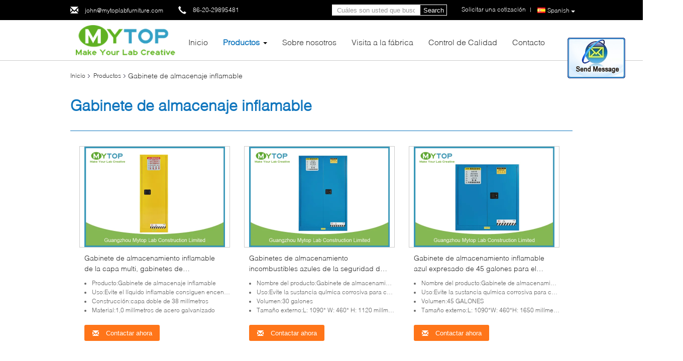

--- FILE ---
content_type: text/html
request_url: https://spanish.modern-labfurniture.com/supplier-248481-flammable-storage-cabinet
body_size: 17664
content:

<!DOCTYPE html>
<html >
<head>
	<meta charset="utf-8">
	<meta http-equiv="X-UA-Compatible" content="IE=edge">
	<meta name="viewport" content="width=device-width, initial-scale=1">
    <link rel="alternate" href="//m.modern-labfurniture.com/supplier-248481-flammable-storage-cabinet" media="only screen and (max-width: 640px)" />
<script type="text/javascript">
/*<![CDATA[*/
var query_string = ["Products","Show",248481];
var customtplcolor = 99340;
/*]]>*/
</script>
<title>Gabinete de almacenaje inflamable fábrica, Comprar buena calidad Gabinete de almacenaje inflamable productos de China</title>
    <meta name="keywords" content="China Gabinete de almacenaje inflamable, Gabinete de almacenaje inflamable fábrica, Comprar Gabinete de almacenaje inflamable, De buena calidad Gabinete de almacenaje inflamable" />
    <meta name="description" content="Comprar a bajo precio Gabinete de almacenaje inflamable de Gabinete de almacenaje inflamable fábrica, Proporcionamos buena calidad Gabinete de almacenaje inflamable de China." />
			<link type='text/css' rel='stylesheet' href='/??/images/global.css,/photo/modern-labfurniture/sitetpl/style/common.css?ver=1628578020' media='all'>
			  <script type='text/javascript' src='/js/jquery.js'></script></head>
<body>
	<div id="floatAd" style="width:115px; z-index: 99999;position:absolute;right:40px;bottom:60px;
	height:79px;		">
		<form method="post"
		      onSubmit="return changeAction(this,'/contactnow.html');">
			<input type="hidden" name="pid" value=""/>
			<input alt='Enviar mensaje' onclick="this.blur()" type="image"
			       src="/images/floatimage_2.gif"/>
		</form>

			</div>
<script>
var originProductInfo = '';
var originProductInfo = {"showproduct":1,"pid":"10326412","name":"Gabinete de almacenamiento inflamable de la capa multi, gabinetes de almacenamiento corrosivos l\u00edquidos qu\u00edmicos","source_url":"\/sale-10326412-gabinete-de-almacenamiento-inflamable-de-la-capa-multi-gabinetes-de-almacenamiento-corrosivos-l-quid.html","picurl":"\/\/spanish.modern-labfurniture.com\/photo\/pd17792031-multi_layer_flammable_storage_cabinet_chemical_liquid_corrosive_storage_cabinets.jpg","propertyDetail":[["Producto","Gabinete de almacenaje inflamable"],["Uso","Evite el l\u00edquido inflamable consiguen encendido"]],"company_name":null,"picurl_c":"\/\/spanish.modern-labfurniture.com\/photo\/pc17792031-multi_layer_flammable_storage_cabinet_chemical_liquid_corrosive_storage_cabinets.jpg","username":"john","viewTime":"\u00faltimo inicio de sesi\u00f3n : 2 horas 07 minutos hace","subject":"Por favor, env\u00edenme m\u00e1s informaci\u00f3n sobre su Gabinete de almacenamiento inflamable de la capa multi, gabinetes de almacenamiento corrosivos l\u00edquidos qu\u00edmicos","countrycode":"US"};
var save_url = "/contactsave.html";
var update_url = "/updateinquiry.html";
var productInfo = {};
var defaulProductInfo = {};
var myDate = new Date();
var curDate = myDate.getFullYear()+'-'+(parseInt(myDate.getMonth())+1)+'-'+myDate.getDate();
var message = '';
var default_pop = 1;
var leaveMessageDialog = document.getElementsByClassName('leave-message-dialog')[0]; // 获取弹层
var _$$ = function (dom) {
    return document.querySelectorAll(dom);
};
resInfo = originProductInfo;
defaulProductInfo.pid = resInfo['pid'];
defaulProductInfo.productName = resInfo['name'];
defaulProductInfo.productInfo = resInfo['propertyDetail'];
defaulProductInfo.productImg = resInfo['picurl_c'];
defaulProductInfo.subject = resInfo['subject'];
defaulProductInfo.productImgAlt = resInfo['name'];
var inquirypopup_tmp = 1;
var message = 'Querido,'+'\r\n'+"No input file specified."+' '+trim(resInfo['name'])+", ¿Podría enviarme más detalles como tipo, tamaño, MOQ, material, etc.?"+'\r\n'+"¡Gracias!"+'\r\n'+"Esperando su respuesta.";
var message_1 = 'Querido,'+'\r\n'+"No input file specified."+' '+trim(resInfo['name'])+", ¿Podría enviarme más detalles como tipo, tamaño, MOQ, material, etc.?"+'\r\n'+"¡Gracias!"+'\r\n'+"Esperando su respuesta.";
var message_2 = 'Hola,'+'\r\n'+"Busco"+' '+trim(resInfo['name'])+", por favor envíeme el precio, la especificación y la imagen."+'\r\n'+"Su rápida respuesta será muy apreciada."+'\r\n'+"No dude en ponerse en contacto conmigo para obtener más información."+'\r\n'+"Muchas gracias.";
var message_3 = 'Hola,'+'\r\n'+trim(resInfo['name'])+' '+"cumple con mis expectativas."+'\r\n'+"Por favor, dame el mejor precio y otra información sobre el producto."+'\r\n'+"No dude en ponerse en contacto conmigo a través de mi correo."+'\r\n'+"Muchas gracias.";

var message_4 = 'Querido,'+'\r\n'+"¿Cuál es el precio FOB en su"+' '+trim(resInfo['name'])+'?'+'\r\n'+"¿Cuál es el nombre del puerto más cercano?"+'\r\n'+"Por favor, respóndame lo antes posible, sería mejor compartir más información."+'\r\n'+"¡Saludos!";
var message_5 = 'Hola,'+'\r\n'+"Estoy muy interesado en tu"+' '+trim(resInfo['name'])+'.'+'\r\n'+"Por favor envíeme los detalles de su producto."+'\r\n'+"Esperamos su rápida respuesta."+'\r\n'+"No dude en contactarme por correo."+'\r\n'+"¡Saludos!";

var message_6 = 'Querido,'+'\r\n'+"Proporcione información sobre su"+' '+trim(resInfo['name'])+", como tipo, tamaño, material y, por supuesto, el mejor precio."+'\r\n'+"Esperamos su rápida respuesta."+'\r\n'+"Gracias!";
var message_7 = 'Querido,'+'\r\n'+"Puedes suministrar"+' '+trim(resInfo['name'])+" ¿para nosotros?"+'\r\n'+"Primero queremos una lista de precios y algunos detalles del producto."+'\r\n'+"Espero recibir una respuesta lo antes posible y espero cooperar."+'\r\n'+"Muchas gracias.";
var message_8 = 'Hola,'+'\r\n'+"Busco"+' '+trim(resInfo['name'])+", por favor, dame información más detallada sobre el producto."+'\r\n'+"Espero su respuesta."+'\r\n'+"Gracias!";
var message_9 = 'Hola,'+'\r\n'+"Tu"+' '+trim(resInfo['name'])+" cumple muy bien mis requisitos."+'\r\n'+"Por favor envíeme el precio, las especificaciones y el modelo similar estará bien."+'\r\n'+"Siéntete libre de charlar conmigo."+'\r\n'+"¡Gracias!";
var message_10 = 'Querido,'+'\r\n'+"Quiero saber más sobre los detalles y cotización de"+' '+trim(resInfo['name'])+'.'+'\r\n'+"No dude en ponerse en contacto conmigo."+'\r\n'+"¡Saludos!";

var r = getRandom(1,10);

defaulProductInfo.message = eval("message_"+r);

var mytAjax = {

    post: function(url, data, fn) {
        var xhr = new XMLHttpRequest();
        xhr.open("POST", url, true);
        xhr.setRequestHeader("Content-Type", "application/x-www-form-urlencoded;charset=UTF-8");
        xhr.setRequestHeader("X-Requested-With", "XMLHttpRequest");
        xhr.setRequestHeader('Content-Type','text/plain;charset=UTF-8');
        xhr.onreadystatechange = function() {
            if(xhr.readyState == 4 && (xhr.status == 200 || xhr.status == 304)) {
                fn.call(this, xhr.responseText);
            }
        };
        xhr.send(data);
    },

    postform: function(url, data, fn) {
        var xhr = new XMLHttpRequest();
        xhr.open("POST", url, true);
        xhr.setRequestHeader("X-Requested-With", "XMLHttpRequest");
        xhr.onreadystatechange = function() {
            if(xhr.readyState == 4 && (xhr.status == 200 || xhr.status == 304)) {
                fn.call(this, xhr.responseText);
            }
        };
        xhr.send(data);
    }
};
window.onload = function(){
    leaveMessageDialog = document.getElementsByClassName('leave-message-dialog')[0];
    if (window.localStorage.recordDialogStatus=='undefined' || (window.localStorage.recordDialogStatus!='undefined' && window.localStorage.recordDialogStatus != curDate)) {
        setTimeout(function(){
            if(parseInt(inquirypopup_tmp%10) == 1){
                creatDialog(defaulProductInfo, 1);
            }
        }, 6000);
    }
};
function trim(str)
{
    str = str.replace(/(^\s*)/g,"");
    return str.replace(/(\s*$)/g,"");
};
function getRandom(m,n){
    var num = Math.floor(Math.random()*(m - n) + n);
    return num;
};
function strBtn(param) {

    var starattextarea = document.getElementById("textareamessage").value.length;
    var email = document.getElementById("startEmail").value;

    var default_tip = document.querySelectorAll(".watermark_container").length;
    if (20 < starattextarea && starattextarea < 3000) {
        if(default_tip>0){
            document.getElementById("textareamessage1").parentNode.parentNode.nextElementSibling.style.display = "none";
        }else{
            document.getElementById("textareamessage1").parentNode.nextElementSibling.style.display = "none";
        }

    } else {
        if(default_tip>0){
            document.getElementById("textareamessage1").parentNode.parentNode.nextElementSibling.style.display = "block";
        }else{
            document.getElementById("textareamessage1").parentNode.nextElementSibling.style.display = "block";
        }

        return;
    }

    var re = /^([a-zA-Z0-9_-])+@([a-zA-Z0-9_-])+\.([a-zA-Z0-9_-])+/i;/*邮箱不区分大小写*/
    if (!re.test(email)) {
        document.getElementById("startEmail").nextElementSibling.style.display = "block";
        return;
    } else {
        document.getElementById("startEmail").nextElementSibling.style.display = "none";
    }

    var subject = document.getElementById("pop_subject").value;
    var pid = document.getElementById("pop_pid").value;
    var message = document.getElementById("textareamessage").value;
    var sender_email = document.getElementById("startEmail").value;
    var tel = '';
    if (document.getElementById("tel0") != undefined && document.getElementById("tel0") != '')
        tel = document.getElementById("tel0").value;
    var form_serialize = '&tel='+tel;

    form_serialize = form_serialize.replace(/\+/g, "%2B");
    mytAjax.post(save_url,"pid="+pid+"&subject="+subject+"&email="+sender_email+"&message="+(message)+form_serialize,function(res){
        var mes = JSON.parse(res);
        if(mes.status == 200){
            var iid = mes.iid;
            document.getElementById("pop_iid").value = iid;
            document.getElementById("pop_uuid").value = mes.uuid;

            if(typeof gtag_report_conversion === "function"){
                gtag_report_conversion();//执行统计js代码
            }
            if(typeof fbq === "function"){
                fbq('track','Purchase');//执行统计js代码
            }
        }
    });
    for (var index = 0; index < document.querySelectorAll(".dialog-content-pql").length; index++) {
        document.querySelectorAll(".dialog-content-pql")[index].style.display = "none";
    };
    $('#idphonepql').val(tel);
    document.getElementById("dialog-content-pql-id").style.display = "block";
    ;
};
function twoBtnOk(param) {

    var selectgender = document.getElementById("Mr").innerHTML;
    var iid = document.getElementById("pop_iid").value;
    var sendername = document.getElementById("idnamepql").value;
    var senderphone = document.getElementById("idphonepql").value;
    var sendercname = document.getElementById("idcompanypql").value;
    var uuid = document.getElementById("pop_uuid").value;
    var gender = 2;
    if(selectgender == 'Mr.') gender = 0;
    if(selectgender == 'Mrs.') gender = 1;
    var pid = document.getElementById("pop_pid").value;
    var form_serialize = '';

        form_serialize = form_serialize.replace(/\+/g, "%2B");

    mytAjax.post(update_url,"iid="+iid+"&gender="+gender+"&uuid="+uuid+"&name="+(sendername)+"&tel="+(senderphone)+"&company="+(sendercname)+form_serialize,function(res){});

    for (var index = 0; index < document.querySelectorAll(".dialog-content-pql").length; index++) {
        document.querySelectorAll(".dialog-content-pql")[index].style.display = "none";
    };
    document.getElementById("dialog-content-pql-ok").style.display = "block";

};
function toCheckMust(name) {
    $('#'+name+'error').hide();
}
function handClidk(param) {
    var starattextarea = document.getElementById("textareamessage1").value.length;
    var email = document.getElementById("startEmail1").value;
    var default_tip = document.querySelectorAll(".watermark_container").length;
    if (20 < starattextarea && starattextarea < 3000) {
        if(default_tip>0){
            document.getElementById("textareamessage1").parentNode.parentNode.nextElementSibling.style.display = "none";
        }else{
            document.getElementById("textareamessage1").parentNode.nextElementSibling.style.display = "none";
        }

    } else {
        if(default_tip>0){
            document.getElementById("textareamessage1").parentNode.parentNode.nextElementSibling.style.display = "block";
        }else{
            document.getElementById("textareamessage1").parentNode.nextElementSibling.style.display = "block";
        }

        return;
    }

    var re = /^([a-zA-Z0-9_-])+@([a-zA-Z0-9_-])+\.([a-zA-Z0-9_-])+/i;
    if (!re.test(email)) {
        document.getElementById("startEmail1").nextElementSibling.style.display = "block";
        return;
    } else {
        document.getElementById("startEmail1").nextElementSibling.style.display = "none";
    }

    var subject = document.getElementById("pop_subject").value;
    var pid = document.getElementById("pop_pid").value;
    var message = document.getElementById("textareamessage1").value;
    var sender_email = document.getElementById("startEmail1").value;
    var form_serialize = tel = '';
    if (document.getElementById("tel1") != undefined && document.getElementById("tel1") != '')
        tel = document.getElementById("tel1").value;
        mytAjax.post(save_url,"email="+sender_email+"&tel="+tel+"&pid="+pid+"&message="+message+"&subject="+subject+form_serialize,function(res){

        var mes = JSON.parse(res);
        if(mes.status == 200){
            var iid = mes.iid;
            document.getElementById("pop_iid").value = iid;
            document.getElementById("pop_uuid").value = mes.uuid;
            if(typeof gtag_report_conversion === "function"){
                gtag_report_conversion();//执行统计js代码
            }
        }

    });
    for (var index = 0; index < document.querySelectorAll(".dialog-content-pql").length; index++) {
        document.querySelectorAll(".dialog-content-pql")[index].style.display = "none";
    };
    $('#idphonepql').val(tel);
    document.getElementById("dialog-content-pql-id").style.display = "block";

};
window.addEventListener('load', function () {
    $('.checkbox-wrap label').each(function(){
        if($(this).find('input').prop('checked')){
            $(this).addClass('on')
        }else {
            $(this).removeClass('on')
        }
    })
    $(document).on('click', '.checkbox-wrap label' , function(ev){
        if (ev.target.tagName.toUpperCase() != 'INPUT') {
            $(this).toggleClass('on')
        }
    })
})
function handDialog(pdata) {
    data = JSON.parse(pdata);
    productInfo.productName = data.productName;
    productInfo.productInfo = data.productInfo;
    productInfo.productImg = data.productImg;
    productInfo.subject = data.subject;

    var message = 'Querido,'+'\r\n'+"No input file specified."+' '+trim(data.productName)+", ¿podría enviarme más detalles como tipo, tamaño, cantidad, material, etc.?"+'\r\n'+"¡Gracias!"+'\r\n'+"Esperando su respuesta.";

    var message = 'Querido,'+'\r\n'+"No input file specified."+' '+trim(data.productName)+", ¿Podría enviarme más detalles como tipo, tamaño, MOQ, material, etc.?"+'\r\n'+"¡Gracias!"+'\r\n'+"Esperando su respuesta.";
    var message_1 = 'Querido,'+'\r\n'+"No input file specified."+' '+trim(data.productName)+", ¿Podría enviarme más detalles como tipo, tamaño, MOQ, material, etc.?"+'\r\n'+"¡Gracias!"+'\r\n'+"Esperando su respuesta.";
    var message_2 = 'Hola,'+'\r\n'+"Busco"+' '+trim(data.productName)+", por favor envíeme el precio, la especificación y la imagen."+'\r\n'+"Su rápida respuesta será muy apreciada."+'\r\n'+"No dude en ponerse en contacto conmigo para obtener más información."+'\r\n'+"Muchas gracias.";
    var message_3 = 'Hola,'+'\r\n'+trim(data.productName)+' '+"cumple con mis expectativas."+'\r\n'+"Por favor, dame el mejor precio y otra información sobre el producto."+'\r\n'+"No dude en ponerse en contacto conmigo a través de mi correo."+'\r\n'+"Muchas gracias.";

    var message_4 = 'Querido,'+'\r\n'+"¿Cuál es el precio FOB en su"+' '+trim(data.productName)+'?'+'\r\n'+"¿Cuál es el nombre del puerto más cercano?"+'\r\n'+"Por favor, respóndame lo antes posible, sería mejor compartir más información."+'\r\n'+"¡Saludos!";
    var message_5 = 'Hola,'+'\r\n'+"Estoy muy interesado en tu"+' '+trim(data.productName)+'.'+'\r\n'+"Por favor envíeme los detalles de su producto."+'\r\n'+"Esperamos su rápida respuesta."+'\r\n'+"No dude en contactarme por correo."+'\r\n'+"¡Saludos!";

    var message_6 = 'Querido,'+'\r\n'+"Proporcione información sobre su"+' '+trim(data.productName)+", como tipo, tamaño, material y, por supuesto, el mejor precio."+'\r\n'+"Esperamos su rápida respuesta."+'\r\n'+"Gracias!";
    var message_7 = 'Querido,'+'\r\n'+"Puedes suministrar"+' '+trim(data.productName)+" ¿para nosotros?"+'\r\n'+"Primero queremos una lista de precios y algunos detalles del producto."+'\r\n'+"Espero recibir una respuesta lo antes posible y espero cooperar."+'\r\n'+"Muchas gracias.";
    var message_8 = 'Hola,'+'\r\n'+"Busco"+' '+trim(data.productName)+", por favor, dame información más detallada sobre el producto."+'\r\n'+"Espero su respuesta."+'\r\n'+"Gracias!";
    var message_9 = 'Hola,'+'\r\n'+"Tu"+' '+trim(data.productName)+" cumple muy bien mis requisitos."+'\r\n'+"Por favor envíeme el precio, las especificaciones y el modelo similar estará bien."+'\r\n'+"Siéntete libre de charlar conmigo."+'\r\n'+"¡Gracias!";
    var message_10 = 'Querido,'+'\r\n'+"Quiero saber más sobre los detalles y cotización de"+' '+trim(data.productName)+'.'+'\r\n'+"No dude en ponerse en contacto conmigo."+'\r\n'+"¡Saludos!";

    var r = getRandom(1,10);

    productInfo.message = eval("message_"+r);
    if(parseInt(inquirypopup_tmp/10) == 1){
        productInfo.message = "";
    }
    productInfo.pid = data.pid;
    creatDialog(productInfo, 2);
};

function closepql(param) {

    leaveMessageDialog.style.display = 'none';
};

function closepql2(param) {

    for (var index = 0; index < document.querySelectorAll(".dialog-content-pql").length; index++) {
        document.querySelectorAll(".dialog-content-pql")[index].style.display = "none";
    };
    document.getElementById("dialog-content-pql-ok").style.display = "block";
};

function initProduct(productInfo,type){

    productInfo.productName = unescape(productInfo.productName);
    productInfo.message = unescape(productInfo.message);

    leaveMessageDialog = document.getElementsByClassName('leave-message-dialog')[0];
    leaveMessageDialog.style.display = "block";
    if(type == 3){
        var popinquiryemail = document.getElementById("popinquiryemail").value;
        _$$("#startEmail1")[0].value = popinquiryemail;
    }else{
        _$$("#startEmail1")[0].value = "";
    }
    _$$("#startEmail")[0].value = "";
    _$$("#idnamepql")[0].value = "";
    _$$("#idphonepql")[0].value = "";
    _$$("#idcompanypql")[0].value = "";

    _$$("#pop_pid")[0].value = productInfo.pid;
    _$$("#pop_subject")[0].value = productInfo.subject;
    
    if(parseInt(inquirypopup_tmp/10) == 1){
        productInfo.message = "";
    }

    _$$("#textareamessage1")[0].value = productInfo.message;
    _$$("#textareamessage")[0].value = productInfo.message;

    _$$("#dialog-content-pql-id .titlep")[0].innerHTML = productInfo.productName;
    _$$("#dialog-content-pql-id img")[0].setAttribute("src", productInfo.productImg);
    _$$("#dialog-content-pql-id img")[0].setAttribute("alt", productInfo.productImgAlt);

    _$$("#dialog-content-pql-id-hand img")[0].setAttribute("src", productInfo.productImg);
    _$$("#dialog-content-pql-id-hand img")[0].setAttribute("alt", productInfo.productImgAlt);
    _$$("#dialog-content-pql-id-hand .titlep")[0].innerHTML = productInfo.productName;

    if (productInfo.productInfo.length > 0) {
        var ul2, ul;
        ul = document.createElement("ul");
        for (var index = 0; index < productInfo.productInfo.length; index++) {
            var el = productInfo.productInfo[index];
            var li = document.createElement("li");
            var span1 = document.createElement("span");
            span1.innerHTML = el[0] + ":";
            var span2 = document.createElement("span");
            span2.innerHTML = el[1];
            li.appendChild(span1);
            li.appendChild(span2);
            ul.appendChild(li);

        }
        ul2 = ul.cloneNode(true);
        if (type === 1) {
            _$$("#dialog-content-pql-id .left")[0].replaceChild(ul, _$$("#dialog-content-pql-id .left ul")[0]);
        } else {
            _$$("#dialog-content-pql-id-hand .left")[0].replaceChild(ul2, _$$("#dialog-content-pql-id-hand .left ul")[0]);
            _$$("#dialog-content-pql-id .left")[0].replaceChild(ul, _$$("#dialog-content-pql-id .left ul")[0]);
        }
    };
    for (var index = 0; index < _$$("#dialog-content-pql-id .right ul li").length; index++) {
        _$$("#dialog-content-pql-id .right ul li")[index].addEventListener("click", function (params) {
            _$$("#dialog-content-pql-id .right #Mr")[0].innerHTML = this.innerHTML
        }, false)

    };

};
function closeInquiryCreateDialog() {
    document.getElementById("xuanpan_dialog_box_pql").style.display = "none";
};
function showInquiryCreateDialog() {
    document.getElementById("xuanpan_dialog_box_pql").style.display = "block";
};
function submitPopInquiry(){
    var message = document.getElementById("inquiry_message").value;
    var email = document.getElementById("inquiry_email").value;
    var subject = defaulProductInfo.subject;
    var pid = defaulProductInfo.pid;
    if (email === undefined) {
        showInquiryCreateDialog();
        document.getElementById("inquiry_email").style.border = "1px solid red";
        return false;
    };
    if (message === undefined) {
        showInquiryCreateDialog();
        document.getElementById("inquiry_message").style.border = "1px solid red";
        return false;
    };
    if (email.search(/^\w+((-\w+)|(\.\w+))*\@[A-Za-z0-9]+((\.|-)[A-Za-z0-9]+)*\.[A-Za-z0-9]+$/) == -1) {
        document.getElementById("inquiry_email").style.border= "1px solid red";
        showInquiryCreateDialog();
        return false;
    } else {
        document.getElementById("inquiry_email").style.border= "";
    };
    if (message.length < 20 || message.length >3000) {
        showInquiryCreateDialog();
        document.getElementById("inquiry_message").style.border = "1px solid red";
        return false;
    } else {
        document.getElementById("inquiry_message").style.border = "";
    };
    var tel = '';
    if (document.getElementById("tel") != undefined && document.getElementById("tel") != '')
        tel = document.getElementById("tel").value;

    mytAjax.post(save_url,"pid="+pid+"&subject="+subject+"&email="+email+"&message="+(message)+'&tel='+tel,function(res){
        var mes = JSON.parse(res);
        if(mes.status == 200){
            var iid = mes.iid;
            document.getElementById("pop_iid").value = iid;
            document.getElementById("pop_uuid").value = mes.uuid;

        }
    });
    initProduct(defaulProductInfo);
    for (var index = 0; index < document.querySelectorAll(".dialog-content-pql").length; index++) {
        document.querySelectorAll(".dialog-content-pql")[index].style.display = "none";
    };
    $('#idphonepql').val(tel);
    document.getElementById("dialog-content-pql-id").style.display = "block";

};

//带附件上传
function submitPopInquiryfile(email_id,message_id,check_sort,name_id,phone_id,company_id,attachments){

    if(typeof(check_sort) == 'undefined'){
        check_sort = 0;
    }
    var message = document.getElementById(message_id).value;
    var email = document.getElementById(email_id).value;
    var attachments = document.getElementById(attachments).value;
    if(typeof(name_id) !== 'undefined' && name_id != ""){
        var name  = document.getElementById(name_id).value;
    }
    if(typeof(phone_id) !== 'undefined' && phone_id != ""){
        var phone = document.getElementById(phone_id).value;
    }
    if(typeof(company_id) !== 'undefined' && company_id != ""){
        var company = document.getElementById(company_id).value;
    }
    var subject = defaulProductInfo.subject;
    var pid = defaulProductInfo.pid;

    if(check_sort == 0){
        if (email === undefined) {
            showInquiryCreateDialog();
            document.getElementById(email_id).style.border = "1px solid red";
            return false;
        };
        if (message === undefined) {
            showInquiryCreateDialog();
            document.getElementById(message_id).style.border = "1px solid red";
            return false;
        };

        if (email.search(/^\w+((-\w+)|(\.\w+))*\@[A-Za-z0-9]+((\.|-)[A-Za-z0-9]+)*\.[A-Za-z0-9]+$/) == -1) {
            document.getElementById(email_id).style.border= "1px solid red";
            showInquiryCreateDialog();
            return false;
        } else {
            document.getElementById(email_id).style.border= "";
        };
        if (message.length < 20 || message.length >3000) {
            showInquiryCreateDialog();
            document.getElementById(message_id).style.border = "1px solid red";
            return false;
        } else {
            document.getElementById(message_id).style.border = "";
        };
    }else{

        if (message === undefined) {
            showInquiryCreateDialog();
            document.getElementById(message_id).style.border = "1px solid red";
            return false;
        };

        if (email === undefined) {
            showInquiryCreateDialog();
            document.getElementById(email_id).style.border = "1px solid red";
            return false;
        };

        if (message.length < 20 || message.length >3000) {
            showInquiryCreateDialog();
            document.getElementById(message_id).style.border = "1px solid red";
            return false;
        } else {
            document.getElementById(message_id).style.border = "";
        };

        if (email.search(/^\w+((-\w+)|(\.\w+))*\@[A-Za-z0-9]+((\.|-)[A-Za-z0-9]+)*\.[A-Za-z0-9]+$/) == -1) {
            document.getElementById(email_id).style.border= "1px solid red";
            showInquiryCreateDialog();
            return false;
        } else {
            document.getElementById(email_id).style.border= "";
        };

    };

    mytAjax.post(save_url,"pid="+pid+"&subject="+subject+"&email="+email+"&message="+message+"&company="+company+"&attachments="+attachments,function(res){
        var mes = JSON.parse(res);
        if(mes.status == 200){
            var iid = mes.iid;
            document.getElementById("pop_iid").value = iid;
            document.getElementById("pop_uuid").value = mes.uuid;

            if(typeof gtag_report_conversion === "function"){
                gtag_report_conversion();//执行统计js代码
            }
            if(typeof fbq === "function"){
                fbq('track','Purchase');//执行统计js代码
            }
        }
    });
    initProduct(defaulProductInfo);

    if(name !== undefined && name != ""){
        _$$("#idnamepql")[0].value = name;
    }

    if(phone !== undefined && phone != ""){
        _$$("#idphonepql")[0].value = phone;
    }

    if(company !== undefined && company != ""){
        _$$("#idcompanypql")[0].value = company;
    }

    for (var index = 0; index < document.querySelectorAll(".dialog-content-pql").length; index++) {
        document.querySelectorAll(".dialog-content-pql")[index].style.display = "none";
    };
    document.getElementById("dialog-content-pql-id").style.display = "block";

};
function submitPopInquiryByParam(email_id,message_id,check_sort,name_id,phone_id,company_id){

    if(typeof(check_sort) == 'undefined'){
        check_sort = 0;
    }

    var senderphone = '';
    var message = document.getElementById(message_id).value;
    var email = document.getElementById(email_id).value;
    if(typeof(name_id) !== 'undefined' && name_id != ""){
        var name  = document.getElementById(name_id).value;
    }
    if(typeof(phone_id) !== 'undefined' && phone_id != ""){
        var phone = document.getElementById(phone_id).value;
        senderphone = phone;
    }
    if(typeof(company_id) !== 'undefined' && company_id != ""){
        var company = document.getElementById(company_id).value;
    }
    var subject = defaulProductInfo.subject;
    var pid = defaulProductInfo.pid;

    if(check_sort == 0){
        if (email === undefined) {
            showInquiryCreateDialog();
            document.getElementById(email_id).style.border = "1px solid red";
            return false;
        };
        if (message === undefined) {
            showInquiryCreateDialog();
            document.getElementById(message_id).style.border = "1px solid red";
            return false;
        };

        if (email.search(/^\w+((-\w+)|(\.\w+))*\@[A-Za-z0-9]+((\.|-)[A-Za-z0-9]+)*\.[A-Za-z0-9]+$/) == -1) {
            document.getElementById(email_id).style.border= "1px solid red";
            showInquiryCreateDialog();
            return false;
        } else {
            document.getElementById(email_id).style.border= "";
        };
        if (message.length < 20 || message.length >3000) {
            showInquiryCreateDialog();
            document.getElementById(message_id).style.border = "1px solid red";
            return false;
        } else {
            document.getElementById(message_id).style.border = "";
        };
    }else{

        if (message === undefined) {
            showInquiryCreateDialog();
            document.getElementById(message_id).style.border = "1px solid red";
            return false;
        };

        if (email === undefined) {
            showInquiryCreateDialog();
            document.getElementById(email_id).style.border = "1px solid red";
            return false;
        };

        if (message.length < 20 || message.length >3000) {
            showInquiryCreateDialog();
            document.getElementById(message_id).style.border = "1px solid red";
            return false;
        } else {
            document.getElementById(message_id).style.border = "";
        };

        if (email.search(/^\w+((-\w+)|(\.\w+))*\@[A-Za-z0-9]+((\.|-)[A-Za-z0-9]+)*\.[A-Za-z0-9]+$/) == -1) {
            document.getElementById(email_id).style.border= "1px solid red";
            showInquiryCreateDialog();
            return false;
        } else {
            document.getElementById(email_id).style.border= "";
        };

    };

    var productsku = "";
    if($("#product_sku").length > 0){
        productsku = $("#product_sku").html();
    }

    mytAjax.post(save_url,"tel="+senderphone+"&pid="+pid+"&subject="+subject+"&email="+email+"&message="+message+"&messagesku="+encodeURI(productsku),function(res){
        var mes = JSON.parse(res);
        if(mes.status == 200){
            var iid = mes.iid;
            document.getElementById("pop_iid").value = iid;
            document.getElementById("pop_uuid").value = mes.uuid;

            if(typeof gtag_report_conversion === "function"){
                gtag_report_conversion();//执行统计js代码
            }
            if(typeof fbq === "function"){
                fbq('track','Purchase');//执行统计js代码
            }
        }
    });
    initProduct(defaulProductInfo);

    if(name !== undefined && name != ""){
        _$$("#idnamepql")[0].value = name;
    }

    if(phone !== undefined && phone != ""){
        _$$("#idphonepql")[0].value = phone;
    }

    if(company !== undefined && company != ""){
        _$$("#idcompanypql")[0].value = company;
    }

    for (var index = 0; index < document.querySelectorAll(".dialog-content-pql").length; index++) {
        document.querySelectorAll(".dialog-content-pql")[index].style.display = "none";

    };
    document.getElementById("dialog-content-pql-id").style.display = "block";

};
function creatDialog(productInfo, type) {

    if(type == 1){
        if(default_pop != 1){
            return false;
        }
        window.localStorage.recordDialogStatus = curDate;
    }else{
        default_pop = 0;
    }
    initProduct(productInfo, type);
    if (type === 1) {
        // 自动弹出
        for (var index = 0; index < document.querySelectorAll(".dialog-content-pql").length; index++) {

            document.querySelectorAll(".dialog-content-pql")[index].style.display = "none";
        };
        document.getElementById("dialog-content-pql").style.display = "block";
    } else {
        // 手动弹出
        for (var index = 0; index < document.querySelectorAll(".dialog-content-pql").length; index++) {
            document.querySelectorAll(".dialog-content-pql")[index].style.display = "none";
        };
        document.getElementById("dialog-content-pql-id-hand").style.display = "block";
    }
}

//带邮箱信息打开询盘框 emailtype=1表示带入邮箱
function openDialog(emailtype){
    var type = 2;//不带入邮箱，手动弹出
    if(emailtype == 1){
        var popinquiryemail = document.getElementById("popinquiryemail").value;
        var re = /^([a-zA-Z0-9_-])+@([a-zA-Z0-9_-])+\.([a-zA-Z0-9_-])+/i;
        if (!re.test(popinquiryemail)) {
            //前端提示样式;
            showInquiryCreateDialog();
            document.getElementById("popinquiryemail").style.border = "1px solid red";
            return false;
        } else {
            //前端提示样式;
        }
        var type = 3;
    }
    creatDialog(defaulProductInfo,type);
}

//上传附件
function inquiryUploadFile(){
    var fileObj = document.querySelector("#fileId").files[0];
    //构建表单数据
    var formData = new FormData();
    var filesize = fileObj.size;
    if(filesize > 10485760 || filesize == 0) {
        document.getElementById("filetips").style.display = "block";
        return false;
    }else {
        document.getElementById("filetips").style.display = "none";
    }
    formData.append('popinquiryfile', fileObj);
    document.getElementById("quotefileform").reset();
    var save_url = "/inquiryuploadfile.html";
    mytAjax.postform(save_url,formData,function(res){
        var mes = JSON.parse(res);
        if(mes.status == 200){
            document.getElementById("uploader-file-info").innerHTML = document.getElementById("uploader-file-info").innerHTML + "<span class=op>"+mes.attfile.name+"<a class=delatt id=att"+mes.attfile.id+" onclick=delatt("+mes.attfile.id+");>Delete</a></span>";
            var nowattachs = document.getElementById("attachments").value;
            if( nowattachs !== ""){
                var attachs = JSON.parse(nowattachs);
                attachs[mes.attfile.id] = mes.attfile;
            }else{
                var attachs = {};
                attachs[mes.attfile.id] = mes.attfile;
            }
            document.getElementById("attachments").value = JSON.stringify(attachs);
        }
    });
}
//附件删除
function delatt(attid)
{
    var nowattachs = document.getElementById("attachments").value;
    if( nowattachs !== ""){
        var attachs = JSON.parse(nowattachs);
        if(attachs[attid] == ""){
            return false;
        }
        var formData = new FormData();
        var delfile = attachs[attid]['filename'];
        var save_url = "/inquirydelfile.html";
        if(delfile != "") {
            formData.append('delfile', delfile);
            mytAjax.postform(save_url, formData, function (res) {
                if(res !== "") {
                    var mes = JSON.parse(res);
                    if (mes.status == 200) {
                        delete attachs[attid];
                        document.getElementById("attachments").value = JSON.stringify(attachs);
                        var s = document.getElementById("att"+attid);
                        s.parentNode.remove();
                    }
                }
            });
        }
    }else{
        return false;
    }
}

</script>
<div class="leave-message-dialog" style="display: none">
<style>
    .leave-message-dialog .close:before, .leave-message-dialog .close:after{
        content:initial;
    }
</style>
<div class="dialog-content-pql" id="dialog-content-pql" style="display: none">
    <span class="close" onclick="closepql()"><svg t="1648434466530" class="icon" viewBox="0 0 1024 1024" version="1.1" xmlns="http://www.w3.org/2000/svg" p-id="2198" width="16" height="16"><path d="M576 512l277.333333 277.333333-64 64-277.333333-277.333333L234.666667 853.333333 170.666667 789.333333l277.333333-277.333333L170.666667 234.666667 234.666667 170.666667l277.333333 277.333333L789.333333 170.666667 853.333333 234.666667 576 512z" fill="#444444" p-id="2199"></path></svg></span>
    <div class="title">
        <p class="firstp-pql">Deja un mensaje</p>
        <p class="lastp-pql">¡Te llamaremos pronto!</p>
    </div>
    <div class="form">
        <div class="textarea">
            <textarea style='font-family: robot;'  name="" id="textareamessage" cols="30" rows="10" style="margin-bottom:14px;width:100%"
                placeholder=""></textarea>
        </div>
        <p class="error-pql"> <span class="icon-pql"><img src="/images/error.png" alt=""></span> ¡Su mensaje debe tener entre 20 y 3.000 caracteres!</p>
        <input id="startEmail" type="text" placeholder="Entre en su email" onkeydown="if(event.keyCode === 13){ strBtn();}">
        <p class="error-pql"><span class="icon-pql"><img src="/images/error.png" alt=""></span> ¡Por favor revise su correo electrónico! </p>
                <div class="operations">
            <div class='btn' id="submitStart" type="submit" onclick="strBtn()">PRESENTACIóN</div>
        </div>
            </div>
</div>
<div class="dialog-content-pql dialog-content-pql-id" id="dialog-content-pql-id" style="display:none">
        <span class="close" onclick="closepql2()"><svg t="1648434466530" class="icon" viewBox="0 0 1024 1024" version="1.1" xmlns="http://www.w3.org/2000/svg" p-id="2198" width="16" height="16"><path d="M576 512l277.333333 277.333333-64 64-277.333333-277.333333L234.666667 853.333333 170.666667 789.333333l277.333333-277.333333L170.666667 234.666667 234.666667 170.666667l277.333333 277.333333L789.333333 170.666667 853.333333 234.666667 576 512z" fill="#444444" p-id="2199"></path></svg></span>
    <div class="left">
        <div class="img"><img></div>
        <p class="titlep"></p>
        <ul> </ul>
    </div>
    <div class="right">
                <p class="title">Más información facilita una mejor comunicación.</p>
                <div style="position: relative;">
            <div class="mr"> <span id="Mr">Sr.</span>
                <ul>
                    <li>Sr.</li>
                    <li>Sra.</li>
                </ul>
            </div>
            <input style="text-indent: 80px;" type="text" id="idnamepql" placeholder="Ingrese su nombre">
        </div>
        <input type="text"  id="idphonepql"  placeholder="Número de teléfono">
        <input type="text" id="idcompanypql" placeholder="Compañía" onkeydown="if(event.keyCode === 13){ twoBtnOk();}">
                <div class="btn form_new" id="twoBtnOk" onclick="twoBtnOk()">Okay</div>
    </div>
</div>

<div class="dialog-content-pql dialog-content-pql-ok" id="dialog-content-pql-ok" style="display:none">
        <span class="close" onclick="closepql()"><svg t="1648434466530" class="icon" viewBox="0 0 1024 1024" version="1.1" xmlns="http://www.w3.org/2000/svg" p-id="2198" width="16" height="16"><path d="M576 512l277.333333 277.333333-64 64-277.333333-277.333333L234.666667 853.333333 170.666667 789.333333l277.333333-277.333333L170.666667 234.666667 234.666667 170.666667l277.333333 277.333333L789.333333 170.666667 853.333333 234.666667 576 512z" fill="#444444" p-id="2199"></path></svg></span>
    <div class="duihaook"></div>
        <p class="title">¡Enviado satisfactoriamente!</p>
        <p class="p1" style="text-align: center; font-size: 18px; margin-top: 14px;">¡Te llamaremos pronto!</p>
    <div class="btn" onclick="closepql()" id="endOk" style="margin: 0 auto;margin-top: 50px;">Okay</div>
</div>
<div class="dialog-content-pql dialog-content-pql-id dialog-content-pql-id-hand" id="dialog-content-pql-id-hand"
    style="display:none">
     <input type="hidden" name="pop_pid" id="pop_pid" value="0">
     <input type="hidden" name="pop_subject" id="pop_subject" value="">
     <input type="hidden" name="pop_iid" id="pop_iid" value="0">
     <input type="hidden" name="pop_uuid" id="pop_uuid" value="0">
        <span class="close" onclick="closepql()"><svg t="1648434466530" class="icon" viewBox="0 0 1024 1024" version="1.1" xmlns="http://www.w3.org/2000/svg" p-id="2198" width="16" height="16"><path d="M576 512l277.333333 277.333333-64 64-277.333333-277.333333L234.666667 853.333333 170.666667 789.333333l277.333333-277.333333L170.666667 234.666667 234.666667 170.666667l277.333333 277.333333L789.333333 170.666667 853.333333 234.666667 576 512z" fill="#444444" p-id="2199"></path></svg></span>
    <div class="left">
        <div class="img"><img></div>
        <p class="titlep"></p>
        <ul> </ul>
    </div>
    <div class="right" style="float:right">
                <div class="title">
            <p class="firstp-pql">Deja un mensaje</p>
            <p class="lastp-pql">¡Te llamaremos pronto!</p>
        </div>
                <div class="form">
            <div class="textarea">
                <textarea style='font-family: robot;' name="message" id="textareamessage1" cols="30" rows="10"
                    placeholder=""></textarea>
            </div>
            <p class="error-pql"> <span class="icon-pql"><img src="/images/error.png" alt=""></span> ¡Su mensaje debe tener entre 20 y 3.000 caracteres!</p>
            <input id="startEmail1" name="email" data-type="1" type="text" placeholder="Entre en su email" onkeydown="if(event.keyCode === 13){ handClidk();}">
            <p class="error-pql"><span class="icon-pql"><img src="/images/error.png" alt=""></span> ¡Por favor revise su correo electrónico!</p>
                            <input style="display:none" id="tel1" name="tel" type="text" oninput="value=value.replace(/[^0-9_+-]/g,'');" placeholder="Número de teléfono">
                        <div class="operations">
                <div class='btn' id="submitStart1" type="submit" onclick="handClidk()">PRESENTACIóN</div>
            </div>
        </div>
    </div>
</div>
</div>
<div id="xuanpan_dialog_box_pql" class="xuanpan_dialog_box_pql"
    style="display:none;background:rgba(0,0,0,.6);width:100%;height:100%;position: fixed;top:0;left:0;z-index: 999999;">
    <div class="box_pql"
      style="width:526px;height:206px;background:rgba(255,255,255,1);opacity:1;border-radius:4px;position: absolute;left: 50%;top: 50%;transform: translate(-50%,-50%);">
      <div onclick="closeInquiryCreateDialog()" class="close close_create_dialog"
        style="cursor: pointer;height:42px;width:40px;float:right;padding-top: 16px;"><span
          style="display: inline-block;width: 25px;height: 2px;background: rgb(114, 114, 114);transform: rotate(45deg); "><span
            style="display: block;width: 25px;height: 2px;background: rgb(114, 114, 114);transform: rotate(-90deg); "></span></span>
      </div>
      <div
        style="height: 72px; overflow: hidden; text-overflow: ellipsis; display:-webkit-box;-ebkit-line-clamp: 3;-ebkit-box-orient: vertical; margin-top: 58px; padding: 0 84px; font-size: 18px; color: rgba(51, 51, 51, 1); text-align: center; ">
        Por favor, deje su correo electrónico correcto y los requisitos detallados.</div>
      <div onclick="closeInquiryCreateDialog()" class="close_create_dialog"
        style="width: 139px; height: 36px; background: rgba(253, 119, 34, 1); border-radius: 4px; margin: 16px auto; color: rgba(255, 255, 255, 1); font-size: 18px; line-height: 36px; text-align: center;">
        Okay</div>
    </div>
</div><a title='Chatea' href="/webim/webim_tab.html" class="footer_webim_a" rel="nofollow" onclick= 'setwebimCookie(0,0,0);' target="_blank">
    <div class="footer_webim" style="display:none">
        <div class="chat-button-content">
            <i class="chat-button"></i>
        </div>
    </div>
</a><div class="f_header_menu_pic_search">
    <div class="top_bg">
        <div class="top">
            <div class="web_adress">
                <span class="glyphicon glyphicon-envelope"></span>
                <a title="Guangdong Mytop Lab Equipment Co., Ltd" href="mailto:john@mytoplabfurniture.com">john@mytoplabfurniture.com</a>            </div>
            <div class="phone" style="display:none">
                <span class="glyphicon glyphicon-earphone"></span>
                <span id="hourZone"></span>
            </div>

            <!--language-->
                            <div class="top_language">
                    <div class="lan_wrap">
                        <ul class="user">
                            <li class="select_language_wrap">
                                                                <span class="selected">
                                <a id="tranimg" href="javascript:；"
                                   class="spanish">
                                    Spanish                                    <span class="arrow"></span>
                                </a>
                            </span>
                                <dl id="p_l" class="select_language">
                                                                            <dt class="english">
                                                                                        <a title="China de buena calidad [#g1#]  on venta" href="http://www.modern-labfurniture.com/supplier-248481-flammable-storage-cabinet">English</a>                                        </dt>
                                                                            <dt class="french">
                                                                                        <a title="China de buena calidad [#g1#]  on venta" href="http://french.modern-labfurniture.com/supplier-248481-flammable-storage-cabinet">French</a>                                        </dt>
                                                                            <dt class="german">
                                                                                        <a title="China de buena calidad [#g1#]  on venta" href="http://german.modern-labfurniture.com/supplier-248481-flammable-storage-cabinet">German</a>                                        </dt>
                                                                            <dt class="italian">
                                                                                        <a title="China de buena calidad [#g1#]  on venta" href="http://italian.modern-labfurniture.com/supplier-248481-flammable-storage-cabinet">Italian</a>                                        </dt>
                                                                            <dt class="russian">
                                                                                        <a title="China de buena calidad [#g1#]  on venta" href="http://russian.modern-labfurniture.com/supplier-248481-flammable-storage-cabinet">Russian</a>                                        </dt>
                                                                            <dt class="spanish">
                                                                                        <a title="China de buena calidad [#g1#]  on venta" href="http://spanish.modern-labfurniture.com/supplier-248481-flammable-storage-cabinet">Spanish</a>                                        </dt>
                                                                            <dt class="portuguese">
                                                                                        <a title="China de buena calidad [#g1#]  on venta" href="http://portuguese.modern-labfurniture.com/supplier-248481-flammable-storage-cabinet">Portuguese</a>                                        </dt>
                                                                            <dt class="dutch">
                                                                                        <a title="China de buena calidad [#g1#]  on venta" href="http://dutch.modern-labfurniture.com/supplier-248481-flammable-storage-cabinet">Dutch</a>                                        </dt>
                                                                            <dt class="greek">
                                                                                        <a title="China de buena calidad [#g1#]  on venta" href="http://greek.modern-labfurniture.com/supplier-248481-flammable-storage-cabinet">Greek</a>                                        </dt>
                                                                            <dt class="japanese">
                                                                                        <a title="China de buena calidad [#g1#]  on venta" href="http://japanese.modern-labfurniture.com/supplier-248481-flammable-storage-cabinet">Japanese</a>                                        </dt>
                                                                            <dt class="korean">
                                                                                        <a title="China de buena calidad [#g1#]  on venta" href="http://korean.modern-labfurniture.com/supplier-248481-flammable-storage-cabinet">Korean</a>                                        </dt>
                                                                            <dt class="arabic">
                                                                                        <a title="China de buena calidad [#g1#]  on venta" href="http://arabic.modern-labfurniture.com/supplier-248481-flammable-storage-cabinet">Arabic</a>                                        </dt>
                                                                            <dt class="hindi">
                                                                                        <a title="China de buena calidad [#g1#]  on venta" href="http://hindi.modern-labfurniture.com/supplier-248481-flammable-storage-cabinet">Hindi</a>                                        </dt>
                                                                            <dt class="turkish">
                                                                                        <a title="China de buena calidad [#g1#]  on venta" href="http://turkish.modern-labfurniture.com/supplier-248481-flammable-storage-cabinet">Turkish</a>                                        </dt>
                                                                            <dt class="indonesian">
                                                                                        <a title="China de buena calidad [#g1#]  on venta" href="http://indonesian.modern-labfurniture.com/supplier-248481-flammable-storage-cabinet">Indonesian</a>                                        </dt>
                                                                            <dt class="vietnamese">
                                                                                        <a title="China de buena calidad [#g1#]  on venta" href="http://vietnamese.modern-labfurniture.com/supplier-248481-flammable-storage-cabinet">Vietnamese</a>                                        </dt>
                                                                            <dt class="thai">
                                                                                        <a title="China de buena calidad [#g1#]  on venta" href="http://thai.modern-labfurniture.com/supplier-248481-flammable-storage-cabinet">Thai</a>                                        </dt>
                                                                            <dt class="bengali">
                                                                                        <a title="China de buena calidad [#g1#]  on venta" href="http://bengali.modern-labfurniture.com/supplier-248481-flammable-storage-cabinet">Bengali</a>                                        </dt>
                                                                            <dt class="persian">
                                                                                        <a title="China de buena calidad [#g1#]  on venta" href="http://persian.modern-labfurniture.com/supplier-248481-flammable-storage-cabinet">Persian</a>                                        </dt>
                                                                            <dt class="polish">
                                                                                        <a title="China de buena calidad [#g1#]  on venta" href="http://polish.modern-labfurniture.com/supplier-248481-flammable-storage-cabinet">Polish</a>                                        </dt>
                                                                    </dl>
                            </li>
                        </ul>
                        <div class="clearfix"></div>
                    </div>
                </div>
                        <!--inquiry-->
            <div class="top_link"><a title="Cita" href="/contactnow.html">Solicitar una cotización</a>|</div>

			<div class="header-search">
				<form action="" method="POST" onsubmit="return jsWidgetSearch(this,'');" >
					<input autocomplete="off" disableautocomplete="" type="text" name="keyword"
						   placeholder="Cuáles son usted que busca…"
						   value="" />
					<button type="submit" name="submit">Search</button>
				</form>
			</div>
            <div class="clearfix"></div>
        </div>
    </div>


    <!--菜单-->
    <div class="menu_bor">
        <div class="menu">
            <div class="logo"><a title="Guangdong Mytop Lab Equipment Co., Ltd" href="//spanish.modern-labfurniture.com"><img onerror="$(this).parent().hide();" src="/logo.gif" alt="Guangdong Mytop Lab Equipment Co., Ltd" /></a></div>
            <ul class="menu_list">
                <li id="headHome"><a title="Guangdong Mytop Lab Equipment Co., Ltd" href="/">Inicio</a></li>
                <li id="headProducts" class="nav"><a title="Guangdong Mytop Lab Equipment Co., Ltd" href="/products.html">Productos</a>                    <i></i>
                    <div class="nav_bg">
                        <div class="item">
                            <div class="pic_width">
                                <div class="nav_pos">
                                    <div class="pic_div">
                                                                                    <dl>
                                                <dt>

                                                    <a title="Muebles modernos del laboratorio" href="/supplier-253053-modern-laboratory-furniture"><img alt="Muebles modernos del laboratorio" class="lazyi" data-original="//spanish.modern-labfurniture.com/photo/pd18123183-modern_laboratory_furniture.jpg" src="/images/load_icon.gif" /></a>                                                                                                    </dt>
                                                <dd><h2><a title="Muebles modernos del laboratorio" href="/supplier-253053-modern-laboratory-furniture">Muebles modernos del laboratorio</a></h2></dd>
                                            </dl>
                                                                                        <dl>
                                                <dt>

                                                    <a title="Muebles del laboratorio de la universidad" href="/supplier-243745-university-laboratory-furniture"><img alt="Muebles del laboratorio de la universidad" class="lazyi" data-original="//spanish.modern-labfurniture.com/photo/pd18079048-university_laboratory_furniture.jpg" src="/images/load_icon.gif" /></a>                                                                                                    </dt>
                                                <dd><h2><a title="Muebles del laboratorio de la universidad" href="/supplier-243745-university-laboratory-furniture">Muebles del laboratorio de la universidad</a></h2></dd>
                                            </dl>
                                                                                        <dl>
                                                <dt>

                                                    <a title="Muebles del laboratorio del hospital" href="/supplier-243746-hospital-lab-furniture"><img alt="Muebles del laboratorio del hospital" class="lazyi" data-original="//spanish.modern-labfurniture.com/photo/pd18123186-hospital_lab_furniture.jpg" src="/images/load_icon.gif" /></a>                                                                                                    </dt>
                                                <dd><h2><a title="Muebles del laboratorio del hospital" href="/supplier-243746-hospital-lab-furniture">Muebles del laboratorio del hospital</a></h2></dd>
                                            </dl>
                                                                                        <dl>
                                                <dt>

                                                    <a title="Muebles del laboratorio de ciencia" href="/supplier-243749-science-laboratory-furniture"><img alt="Muebles del laboratorio de ciencia" class="lazyi" data-original="//spanish.modern-labfurniture.com/photo/pd18079049-science_laboratory_furniture.jpg" src="/images/load_icon.gif" /></a>                                                                                                    </dt>
                                                <dd><h2><a title="Muebles del laboratorio de ciencia" href="/supplier-243749-science-laboratory-furniture">Muebles del laboratorio de ciencia</a></h2></dd>
                                            </dl>
                                            </div><div class="pic_div">                                            <dl>
                                                <dt>

                                                    <a title="Muebles del laboratorio del metal" href="/supplier-243752-metal-laboratory-furniture"><img alt="Muebles del laboratorio del metal" class="lazyi" data-original="//spanish.modern-labfurniture.com/photo/pd18123190-metal_laboratory_furniture.jpg" src="/images/load_icon.gif" /></a>                                                                                                    </dt>
                                                <dd><h2><a title="Muebles del laboratorio del metal" href="/supplier-243752-metal-laboratory-furniture">Muebles del laboratorio del metal</a></h2></dd>
                                            </dl>
                                                                                        <dl>
                                                <dt>

                                                    <a title="Campana de laboratorio" href="/supplier-243747-laboratory-fume-hood"><img alt="Campana de laboratorio" class="lazyi" data-original="//spanish.modern-labfurniture.com/photo/pd18062128-laboratory_fume_hood.jpg" src="/images/load_icon.gif" /></a>                                                                                                    </dt>
                                                <dd><h2><a title="Campana de laboratorio" href="/supplier-243747-laboratory-fume-hood">Campana de laboratorio</a></h2></dd>
                                            </dl>
                                                                                        <dl>
                                                <dt>

                                                    <a title="Resina de epoxy Worktop" href="/supplier-243748-epoxy-resin-worktop"><img alt="Resina de epoxy Worktop" class="lazyi" data-original="//spanish.modern-labfurniture.com/photo/pd18106841-epoxy_resin_worktop.jpg" src="/images/load_icon.gif" /></a>                                                                                                    </dt>
                                                <dd><h2><a title="Resina de epoxy Worktop" href="/supplier-243748-epoxy-resin-worktop">Resina de epoxy Worktop</a></h2></dd>
                                            </dl>
                                                                                        <dl>
                                                <dt>

                                                    <a title="Gabinete de almacenaje inflamable" href="/supplier-248481-flammable-storage-cabinet"><img alt="Gabinete de almacenaje inflamable" class="lazyi" data-original="//spanish.modern-labfurniture.com/photo/pd17792031-flammable_storage_cabinet.jpg" src="/images/load_icon.gif" /></a>                                                                                                    </dt>
                                                <dd><h2><a title="Gabinete de almacenaje inflamable" href="/supplier-248481-flammable-storage-cabinet">Gabinete de almacenaje inflamable</a></h2></dd>
                                            </dl>
                                            </div><div class="pic_div">                                            <dl>
                                                <dt>

                                                    <a title="Gabinetes de almacenamiento químicos del laboratorio" href="/supplier-248482-laboratory-chemical-storage-cabinets"><img alt="Gabinetes de almacenamiento químicos del laboratorio" class="lazyi" data-original="//spanish.modern-labfurniture.com/photo/pd17792060-laboratory_chemical_storage_cabinets.jpg" src="/images/load_icon.gif" /></a>                                                                                                    </dt>
                                                <dd><h2><a title="Gabinetes de almacenamiento químicos del laboratorio" href="/supplier-248482-laboratory-chemical-storage-cabinets">Gabinetes de almacenamiento químicos del laboratorio</a></h2></dd>
                                            </dl>
                                                                                        <dl>
                                                <dt>

                                                    <a title="Equipo de laboratorio del sitio limpio" href="/supplier-243753-clean-room-lab-equipment"><img alt="Equipo de laboratorio del sitio limpio" class="lazyi" data-original="//spanish.modern-labfurniture.com/photo/pd18078971-clean_room_lab_equipment.jpg" src="/images/load_icon.gif" /></a>                                                                                                    </dt>
                                                <dd><h2><a title="Equipo de laboratorio del sitio limpio" href="/supplier-243753-clean-room-lab-equipment">Equipo de laboratorio del sitio limpio</a></h2></dd>
                                            </dl>
                                                                                        <dl>
                                                <dt>

                                                    <a title="gabinete de almacenamiento del laboratorio" href="/supplier-248483-laboratory-storage-cabinet"><img alt="gabinete de almacenamiento del laboratorio" class="lazyi" data-original="//spanish.modern-labfurniture.com/photo/pd18078963-laboratory_storage_cabinet.jpg" src="/images/load_icon.gif" /></a>                                                                                                    </dt>
                                                <dd><h2><a title="gabinete de almacenamiento del laboratorio" href="/supplier-248483-laboratory-storage-cabinet">gabinete de almacenamiento del laboratorio</a></h2></dd>
                                            </dl>
                                                                                        <dl>
                                                <dt>

                                                    <a title="Gabinete de seguridad biológica" href="/supplier-243751-biological-safety-cabinet"><img alt="Gabinete de seguridad biológica" class="lazyi" data-original="//spanish.modern-labfurniture.com/photo/pd18062136-biological_safety_cabinet.jpg" src="/images/load_icon.gif" /></a>                                                                                                    </dt>
                                                <dd><h2><a title="Gabinete de seguridad biológica" href="/supplier-243751-biological-safety-cabinet">Gabinete de seguridad biológica</a></h2></dd>
                                            </dl>
                                            </div><div class="pic_div">                                            <dl>
                                                <dt>

                                                    <a title="Sillas del laboratorio del ESD" href="/supplier-252483-esd-lab-chairs"><img alt="Sillas del laboratorio del ESD" class="lazyi" data-original="//spanish.modern-labfurniture.com/photo/pd18040416-esd_lab_chairs.jpg" src="/images/load_icon.gif" /></a>                                                                                                    </dt>
                                                <dd><h2><a title="Sillas del laboratorio del ESD" href="/supplier-252483-esd-lab-chairs">Sillas del laboratorio del ESD</a></h2></dd>
                                            </dl>
                                                                                        <dl>
                                                <dt>

                                                    <a title="Colocaciones del laboratorio" href="/supplier-243754-laboratory-fittings"><img alt="Colocaciones del laboratorio" class="lazyi" data-original="//spanish.modern-labfurniture.com/photo/pd18077766-laboratory_fittings.jpg" src="/images/load_icon.gif" /></a>                                                                                                    </dt>
                                                <dd><h2><a title="Colocaciones del laboratorio" href="/supplier-243754-laboratory-fittings">Colocaciones del laboratorio</a></h2></dd>
                                            </dl>
                                                                                            <dl>
                                                    <dt>
                                                        <a title="Muebles modernos del laboratorio" href="/supplier-253053-modern-laboratory-furniture"><img alt="Muebles modernos del laboratorio" class="lazyi" data-original="//spanish.modern-labfurniture.com/photo/pd18123183-modern_laboratory_furniture.jpg" src="/images/load_icon.gif" /></a>                                                                                                            </dt>
                                                    <dd><h2><a title="Muebles modernos del laboratorio" href="/supplier-253053-modern-laboratory-furniture">Muebles modernos del laboratorio</a></h2></dd>
                                                </dl>
                                                                                                <dl>
                                                    <dt>
                                                        <a title="Muebles del laboratorio de la universidad" href="/supplier-243745-university-laboratory-furniture"><img alt="Muebles del laboratorio de la universidad" class="lazyi" data-original="//spanish.modern-labfurniture.com/photo/pd18079048-university_laboratory_furniture.jpg" src="/images/load_icon.gif" /></a>                                                                                                            </dt>
                                                    <dd><h2><a title="Muebles del laboratorio de la universidad" href="/supplier-243745-university-laboratory-furniture">Muebles del laboratorio de la universidad</a></h2></dd>
                                                </dl>
                                                                                        <div class="clearfix"></div>
                                    </div>
                                </div>
                            </div>
                            <div class="left_click"><span class="glyphicon glyphicon-menu-left"></span></div>
                            <div class="right_click"><span class="glyphicon glyphicon-menu-right"></span></div>
                        </div>
                    </div>
                </li>
                <li id="headAboutUs"><a title="Guangdong Mytop Lab Equipment Co., Ltd" href="/aboutus.html">Sobre nosotros</a></li>
                <li id="headFactorytour"><a title="Guangdong Mytop Lab Equipment Co., Ltd" href="/factory.html">Visita a la fábrica</a></li>
                <li id="headQualityControl"><a title="Guangdong Mytop Lab Equipment Co., Ltd" href="/quality.html">Control de Calidad</a></li>
                <li id="headContactUs"><a title="Guangdong Mytop Lab Equipment Co., Ltd" href="/contactus.html">Contacto</a></li>
                            </ul>
        </div>
    </div>

</div>


    <script>
        var show_f_header_main_dealZoneHour = true;
    </script>

<script>
    if (window.addEventListener) {
        window.addEventListener("load", function () {
            var sdl = $(".pic_div").width();
            var sl = $(".nav_pos").find("div.pic_div").length;
            var sw = (sdl + 50) * sl;
            var lef = $(".nav_pos").left;
            var int = 0;
            $("div.nav_pos").css({width: sw + 'px', left: lef + 'px'});
            $("div.left_click").click(function () {
                int--;
                if (int < 0) {
                    int = sl - 1;
                }
                $(".nav_pos").animate({ left: -((sdl + 50) * int) + 'px' }, 600);
                $(window).trigger("scroll");
            });
            $("div.right_click").click(function () {
                int++;
                if (int > sl - 1) {
                    int = 0;
                }
                $(".nav_pos").animate({ left: -((sdl + 50) * int) + 'px' }, 600);
                $(window).trigger("scroll");
            });

            var windowWidth = $('body').width() + 3;
            var liLeft = $("li.nav").offset().left;
            var itemW = (windowWidth - 1000) / 2;
            $('div.nav_bg').css('width', windowWidth + 'px');
            $('div.nav_bg').css('left', -liLeft + 'px');
            $(".f_header_menu_pic_search").find("div.item").css('left', itemW + 'px');

            f_headmenucur();

            $(".select_language_wrap").mouseover(function () {
                $(".select_language").show();
            });
            $(".select_language_wrap").mouseout(function () {
                $(".select_language").hide();
            });
            $("li.nav").mouseover(function () {
                $(".f_header_menu_pic_search").find("div.nav_bg").show();
            });
            $("li.nav").mouseout(function () {
                $(".f_header_menu_pic_search").find("div.nav_bg").hide();
            });
            $('.search').click(function () {
                $('.seach_box').toggle('fast')
            });
            if ((typeof (show_f_header_main_dealZoneHour) != "undefined") && show_f_header_main_dealZoneHour) {
                f_header_main_dealZoneHour(
                    "00",
                    "09",
                    "00",
                    "18",
                    "86-20-29895481",
                    "86--13622833842");
            }
        }, false);
    } else {
        window.attachEvent("onload", function () {
            var sdl = $(".pic_div").width();
            var sl = $(".nav_pos").find("div.pic_div").length;
            var sw = (sdl + 50) * sl;
            var lef = $(".nav_pos").left;
            var int = 0;
            $("div.nav_pos").css({width: sw + 'px', left: lef + 'px'});
            $("div.left_click").click(function () {
                int--;
                if (int < 0) {
                    int = sl - 1;
                }
                $(".nav_pos").animate({left: -((sdl + 50) * int) + 'px'}, 600);
            });
            $("div.right_click").click(function () {
                int++;
                if (int > sl - 1) {
                    int = 0;
                }
                $(".nav_pos").animate({left: -((sdl + 50) * int) + 'px'}, 600);
            });

            var windowWidth = $('body').width() + 3;
            var liLeft = $("li.nav").offset().left;
            var itemW = (windowWidth - 1000) / 2;
            $('div.nav_bg').css('width', windowWidth + 'px');
            $('div.nav_bg').css('left', -liLeft + 'px');
            $(".f_header_menu_pic_search").find("div.item").css('left', itemW + 'px');

            f_headmenucur();

            $(".select_language_wrap").mouseover(function () {
                $(".select_language").show();
            });
            $(".select_language_wrap").mouseout(function () {
                $(".select_language").hide();
            });
            $("li.nav").mouseover(function () {
                $(".f_header_menu_pic_search").find("div.nav_bg").show();
            });
            $("li.nav").mouseout(function () {
                $(".f_header_menu_pic_search").find("div.nav_bg").hide();
            });
            $('.search').click(function () {
                $('.seach_box').toggle('fast')
            });
            if ((typeof (show_f_header_main_dealZoneHour) != "undefined") && show_f_header_main_dealZoneHour) {
                f_header_main_dealZoneHour(
                    "00",
                    "09",
                    "00",
                    "18",
                    "86-20-29895481",
                    "86--13622833842");
            }
        });
    }
</script><div class="cont_main_box">
<div class="f_header_breadcrumb">
    <a title="" href="/">Inicio</a>    <a title="" href="/products.html">Productos</a><h2 class="index-bread" >Gabinete de almacenaje inflamable</h2></div>
  


<div class="f_product_category_column">
    <h1 class="title">Gabinete de almacenaje inflamable</h1>
    <ul style="overflow:hidden">
                    <li>
                <div class="img">
                    <a title="Gabinete de almacenamiento inflamable de la capa multi, gabinetes de almacenamiento corrosivos líquidos químicos" href="/sale-10326412-multi-layer-flammable-storage-cabinet-chemical-liquid-corrosive-storage-cabinets.html"><img alt="Gabinete de almacenamiento inflamable de la capa multi, gabinetes de almacenamiento corrosivos líquidos químicos" class="lazyi" data-original="//spanish.modern-labfurniture.com/photo/pc17792031-multi_layer_flammable_storage_cabinet_chemical_liquid_corrosive_storage_cabinets.jpg" src="/images/load_icon.gif" /></a>                                    </div>
                <h2><a title="Gabinete de almacenamiento inflamable de la capa multi, gabinetes de almacenamiento corrosivos líquidos químicos" href="/sale-10326412-multi-layer-flammable-storage-cabinet-chemical-liquid-corrosive-storage-cabinets.html">Gabinete de almacenamiento inflamable de la capa multi, gabinetes de almacenamiento corrosivos líquidos químicos</a></h2>
                                    <p>Producto:Gabinete de almacenaje inflamable</p>
                                    <p>Uso:Evite el líquido inflamable consiguen encendido</p>
                                    <p>Construcción:capa doble de 38 milímetros</p>
                                    <p>Material:1,0 milímetros de acero galvanizado</p>
                                <div class="sub_email">
                    <form action="/contactnow.html"
                          method="POST">
                        <input type="hidden" value="10326412" name="pid"/>
                        <input type="hidden" value="1" name="from"/>
                        <button type="submit" name="submit">
                            <span class="glyphicon glyphicon-envelope"></span>
                            Contactar ahora                        </button>
                    </form>
                </div>
            </li>
                    <li>
                <div class="img">
                    <a title="Gabinetes de almacenamiento incombustibles azules de la seguridad de 30 galones para los líquidos inflamables y combustibles" href="/sale-10362380-30-gal-blue-fireproof-safety-storage-cabinets-for-flammable-and-combustible-liquids.html"><img alt="Gabinetes de almacenamiento incombustibles azules de la seguridad de 30 galones para los líquidos inflamables y combustibles" class="lazyi" data-original="//spanish.modern-labfurniture.com/photo/pc17792019-30_gal_blue_fireproof_safety_storage_cabinets_for_flammable_and_combustible_liquids.jpg" src="/images/load_icon.gif" /></a>                                    </div>
                <h2><a title="Gabinetes de almacenamiento incombustibles azules de la seguridad de 30 galones para los líquidos inflamables y combustibles" href="/sale-10362380-30-gal-blue-fireproof-safety-storage-cabinets-for-flammable-and-combustible-liquids.html">Gabinetes de almacenamiento incombustibles azules de la seguridad de 30 galones para los líquidos inflamables y combustibles</a></h2>
                                    <p>Nombre del producto:Gabinete de almacenamiento químico corrosivo</p>
                                    <p>Uso:Evite la sustancia química corrosiva para conseguir encendido</p>
                                    <p>Volumen:30 galones</p>
                                    <p>Tamaño externo:L: 1090* W: 460* H: 1120 milímetros</p>
                                <div class="sub_email">
                    <form action="/contactnow.html"
                          method="POST">
                        <input type="hidden" value="10362380" name="pid"/>
                        <input type="hidden" value="1" name="from"/>
                        <button type="submit" name="submit">
                            <span class="glyphicon glyphicon-envelope"></span>
                            Contactar ahora                        </button>
                    </form>
                </div>
            </li>
                    <li>
                <div class="img">
                    <a title="Gabinete de almacenamiento inflamable azul expresado de 45 galones para el almacenamiento químico corrosivo" href="/sale-10362345-vented-45-gallon-blue-flammable-storage-cabinet-for-corrosive-chemical-storage.html"><img alt="Gabinete de almacenamiento inflamable azul expresado de 45 galones para el almacenamiento químico corrosivo" class="lazyi" data-original="//spanish.modern-labfurniture.com/photo/pc17792022-vented_45_gallon_blue_flammable_storage_cabinet_for_corrosive_chemical_storage.jpg" src="/images/load_icon.gif" /></a>                                    </div>
                <h2><a title="Gabinete de almacenamiento inflamable azul expresado de 45 galones para el almacenamiento químico corrosivo" href="/sale-10362345-vented-45-gallon-blue-flammable-storage-cabinet-for-corrosive-chemical-storage.html">Gabinete de almacenamiento inflamable azul expresado de 45 galones para el almacenamiento químico corrosivo</a></h2>
                                    <p>Nombre del producto:Gabinete de almacenamiento químico corrosivo</p>
                                    <p>Uso:Evite la sustancia química corrosiva para conseguir encendido</p>
                                    <p>Volumen:45 GALONES</p>
                                    <p>Tamaño externo:L: 1090*W: 460*H: 1650 milímetros</p>
                                <div class="sub_email">
                    <form action="/contactnow.html"
                          method="POST">
                        <input type="hidden" value="10362345" name="pid"/>
                        <input type="hidden" value="1" name="from"/>
                        <button type="submit" name="submit">
                            <span class="glyphicon glyphicon-envelope"></span>
                            Contactar ahora                        </button>
                    </form>
                </div>
            </li>
                    <li>
                <div class="img">
                    <a title="Metal contenedores de almacenamiento químicos inflamables del color rojo de 60 galones con los respiraderos dobles" href="/sale-10326425-metal-60-gal-red-color-flammable-chemical-storage-containers-with-double-vents.html"><img alt="Metal contenedores de almacenamiento químicos inflamables del color rojo de 60 galones con los respiraderos dobles" class="lazyi" data-original="//spanish.modern-labfurniture.com/photo/pc17792023-metal_60_gal_red_color_flammable_chemical_storage_containers_with_double_vents.jpg" src="/images/load_icon.gif" /></a>                                    </div>
                <h2><a title="Metal contenedores de almacenamiento químicos inflamables del color rojo de 60 galones con los respiraderos dobles" href="/sale-10326425-metal-60-gal-red-color-flammable-chemical-storage-containers-with-double-vents.html">Metal contenedores de almacenamiento químicos inflamables del color rojo de 60 galones con los respiraderos dobles</a></h2>
                                    <p>Porudct:Gabinete de almacenaje inflamable</p>
                                    <p>Uso:Sustancias químicas combustibles del almacenamiento en laboratorio</p>
                                    <p>Tamaño:L: 860*W: 860*H: 1650 milímetros</p>
                                    <p>Volumen:60 GALONES</p>
                                <div class="sub_email">
                    <form action="/contactnow.html"
                          method="POST">
                        <input type="hidden" value="10326425" name="pid"/>
                        <input type="hidden" value="1" name="from"/>
                        <button type="submit" name="submit">
                            <span class="glyphicon glyphicon-envelope"></span>
                            Contactar ahora                        </button>
                    </form>
                </div>
            </li>
                    <li>
                <div class="img">
                    <a title="Todo el acero contenedores de almacenamiento del líquido inflamable de 45 galones, gabinete ignífugo" href="/sale-10326418-all-steel-45-gal-flammable-liquid-storage-containers-flame-resistant-cabinet.html"><img alt="Todo el acero contenedores de almacenamiento del líquido inflamable de 45 galones, gabinete ignífugo" class="lazyi" data-original="//spanish.modern-labfurniture.com/photo/pc17792032-all_steel_45_gal_flammable_liquid_storage_containers_flame_resistant_cabinet.jpg" src="/images/load_icon.gif" /></a>                                    </div>
                <h2><a title="Todo el acero contenedores de almacenamiento del líquido inflamable de 45 galones, gabinete ignífugo" href="/sale-10326418-all-steel-45-gal-flammable-liquid-storage-containers-flame-resistant-cabinet.html">Todo el acero contenedores de almacenamiento del líquido inflamable de 45 galones, gabinete ignífugo</a></h2>
                                    <p>Producto:Gabinete de almacenamiento químico combustible</p>
                                    <p>Volumen:45 GALONES</p>
                                    <p>Tamaño Extensional:L: 1090*W: 460*H: 1650 milímetros</p>
                                    <p>Uso:Sustancia química del combustible del almacenamiento</p>
                                <div class="sub_email">
                    <form action="/contactnow.html"
                          method="POST">
                        <input type="hidden" value="10326418" name="pid"/>
                        <input type="hidden" value="1" name="from"/>
                        <button type="submit" name="submit">
                            <span class="glyphicon glyphicon-envelope"></span>
                            Contactar ahora                        </button>
                    </form>
                </div>
            </li>
                    <li>
                <div class="img">
                    <a title="Gabinetes de seguridad inflamables azules de 4 galones para las mercancías peligrosas corrosivas químicas" href="/sale-10362386-4-gal-blue-flammable-safety-cabinets-for-chemical-corrosive-dangerous-goods.html"><img alt="Gabinetes de seguridad inflamables azules de 4 galones para las mercancías peligrosas corrosivas químicas" class="lazyi" data-original="//spanish.modern-labfurniture.com/photo/pc17792021-4_gal_blue_flammable_safety_cabinets_for_chemical_corrosive_dangerous_goods.jpg" src="/images/load_icon.gif" /></a>                                    </div>
                <h2><a title="Gabinetes de seguridad inflamables azules de 4 galones para las mercancías peligrosas corrosivas químicas" href="/sale-10362386-4-gal-blue-flammable-safety-cabinets-for-chemical-corrosive-dangerous-goods.html">Gabinetes de seguridad inflamables azules de 4 galones para las mercancías peligrosas corrosivas químicas</a></h2>
                                    <p>Nombre del producto:Gabinete de almacenamiento químico corrosivo</p>
                                    <p>Uso:Evite la sustancia química corrosiva para conseguir encendido</p>
                                    <p>Volumen:4 galones</p>
                                    <p>Tamaño externo:L: 430* W: 430* H: 560 milímetros</p>
                                <div class="sub_email">
                    <form action="/contactnow.html"
                          method="POST">
                        <input type="hidden" value="10362386" name="pid"/>
                        <input type="hidden" value="1" name="from"/>
                        <button type="submit" name="submit">
                            <span class="glyphicon glyphicon-envelope"></span>
                            Contactar ahora                        </button>
                    </form>
                </div>
            </li>
                    <li>
                <div class="img">
                    <a title="Gabinetes de almacenamiento inflamables azules de las mercancías de 90 galones para el laboratorio de la sustancia química/de la farmacia" href="/sale-10362366-90-gal-blue-flammable-goods-storage-cabinets-for-chemical-pharmacy-lab.html"><img alt="Gabinetes de almacenamiento inflamables azules de las mercancías de 90 galones para el laboratorio de la sustancia química/de la farmacia" class="lazyi" data-original="//spanish.modern-labfurniture.com/photo/pc17792020-90_gal_blue_flammable_goods_storage_cabinets_for_chemical_pharmacy_lab.jpg" src="/images/load_icon.gif" /></a>                                    </div>
                <h2><a title="Gabinetes de almacenamiento inflamables azules de las mercancías de 90 galones para el laboratorio de la sustancia química/de la farmacia" href="/sale-10362366-90-gal-blue-flammable-goods-storage-cabinets-for-chemical-pharmacy-lab.html">Gabinetes de almacenamiento inflamables azules de las mercancías de 90 galones para el laboratorio de la sustancia química/de la farmacia</a></h2>
                                    <p>Nombre del producto:Gabinete de almacenamiento químico corrosivo</p>
                                    <p>Uso:Evite la sustancia química corrosiva para conseguir encendido</p>
                                    <p>Volumen:90 galones</p>
                                    <p>Tamaño externo:L: 1090*W: 860*H: 1650 milímetros</p>
                                <div class="sub_email">
                    <form action="/contactnow.html"
                          method="POST">
                        <input type="hidden" value="10362366" name="pid"/>
                        <input type="hidden" value="1" name="from"/>
                        <button type="submit" name="submit">
                            <span class="glyphicon glyphicon-envelope"></span>
                            Contactar ahora                        </button>
                    </form>
                </div>
            </li>
                    <li>
                <div class="img">
                    <a title="Gabinete de almacenamiento inflamable azul industrial de la seguridad para el laboratorio del hospital 22 galones" href="/sale-10362353-safety-industrial-blue-flammable-storage-cabinet-for-hospital-laboratory-22-gal.html"><img alt="Gabinete de almacenamiento inflamable azul industrial de la seguridad para el laboratorio del hospital 22 galones" class="lazyi" data-original="//spanish.modern-labfurniture.com/photo/pc17792018-safety_industrial_blue_flammable_storage_cabinet_for_hospital_laboratory_22_gal.jpg" src="/images/load_icon.gif" /></a>                                    </div>
                <h2><a title="Gabinete de almacenamiento inflamable azul industrial de la seguridad para el laboratorio del hospital 22 galones" href="/sale-10362353-safety-industrial-blue-flammable-storage-cabinet-for-hospital-laboratory-22-gal.html">Gabinete de almacenamiento inflamable azul industrial de la seguridad para el laboratorio del hospital 22 galones</a></h2>
                                    <p>Nombre del producto:Gabinete de almacenamiento químico corrosivo</p>
                                    <p>Uso:Evite la sustancia química corrosiva para conseguir encendido</p>
                                    <p>Volumen:22 galones</p>
                                    <p>Tamaño externo:L: 890*W: 560*H: 890 milímetros</p>
                                <div class="sub_email">
                    <form action="/contactnow.html"
                          method="POST">
                        <input type="hidden" value="10362353" name="pid"/>
                        <input type="hidden" value="1" name="from"/>
                        <button type="submit" name="submit">
                            <span class="glyphicon glyphicon-envelope"></span>
                            Contactar ahora                        </button>
                    </form>
                </div>
            </li>
                    <li>
                <div class="img">
                    <a title="Gabinete de almacenamiento inflamable industrial de 22 galones, armarios químicos del almacenamiento" href="/sale-10362140-22-gallon-industrial-flammable-storage-cabinet-chemical-storage-cupboards.html"><img alt="Gabinete de almacenamiento inflamable industrial de 22 galones, armarios químicos del almacenamiento" class="lazyi" data-original="//spanish.modern-labfurniture.com/photo/pc17792035-22_gallon_industrial_flammable_storage_cabinet_chemical_storage_cupboards.jpg" src="/images/load_icon.gif" /></a>                                    </div>
                <h2><a title="Gabinete de almacenamiento inflamable industrial de 22 galones, armarios químicos del almacenamiento" href="/sale-10362140-22-gallon-industrial-flammable-storage-cabinet-chemical-storage-cupboards.html">Gabinete de almacenamiento inflamable industrial de 22 galones, armarios químicos del almacenamiento</a></h2>
                                    <p>Nombre del producto:Gabinete de almacenamiento químico combustible</p>
                                    <p>Uso:Evite la sustancia química combustible para conseguir encendido</p>
                                    <p>Volumen:22 galones</p>
                                    <p>Tamaño externo:L: 890*W: 560*H: 890 milímetros</p>
                                <div class="sub_email">
                    <form action="/contactnow.html"
                          method="POST">
                        <input type="hidden" value="10362140" name="pid"/>
                        <input type="hidden" value="1" name="from"/>
                        <button type="submit" name="submit">
                            <span class="glyphicon glyphicon-envelope"></span>
                            Contactar ahora                        </button>
                    </form>
                </div>
            </li>
            </ul>

    <div class="page_box" >
	<div class="text13">
		Page 1 of 3<a class="first disabled" title="1" href="/supplier-248481-flammable-storage-cabinet">|<</a>
<a class="previous disabled" title="1" href="/supplier-248481-flammable-storage-cabinet"><<</a>
<a class="page cur" title="1" href="/supplier-248481-flammable-storage-cabinet">1</a>
<a class="page" title="2" href="/supplier-248481p2-flammable-storage-cabinet">2</a>
<a class="page" title="3" href="/supplier-248481p3-flammable-storage-cabinet">3</a>
<a class="next" title="2" href="/supplier-248481p2-flammable-storage-cabinet">>></a>
<a class="last" title="3" href="/supplier-248481p3-flammable-storage-cabinet">>|</a>	</div>
</div>


</div><div class="f_menu_list_category">
     <div class="tit">Examinar las categorías：</div>
     <ul class="menu_box">
             <li><strong><a title="China Muebles modernos del laboratorio" href="/supplier-253053-modern-laboratory-furniture">Muebles modernos del laboratorio</a></strong></li>
             <li><strong><a title="China Muebles del laboratorio de la universidad" href="/supplier-243745-university-laboratory-furniture">Muebles del laboratorio de la universidad</a></strong></li>
             <li><strong><a title="China Muebles del laboratorio del hospital" href="/supplier-243746-hospital-lab-furniture">Muebles del laboratorio del hospital</a></strong></li>
             <li><strong><a title="China Muebles del laboratorio de ciencia" href="/supplier-243749-science-laboratory-furniture">Muebles del laboratorio de ciencia</a></strong></li>
             <li><strong><a title="China Muebles del laboratorio del metal" href="/supplier-243752-metal-laboratory-furniture">Muebles del laboratorio del metal</a></strong></li>
             <li><strong><a title="China Campana de laboratorio" href="/supplier-243747-laboratory-fume-hood">Campana de laboratorio</a></strong></li>
             <li><strong><a title="China Resina de epoxy Worktop" href="/supplier-243748-epoxy-resin-worktop">Resina de epoxy Worktop</a></strong></li>
             <li class="cur"><strong><a title="China Gabinete de almacenaje inflamable" href="/supplier-248481-flammable-storage-cabinet">Gabinete de almacenaje inflamable</a></strong></li>
             <li><strong><a title="China Gabinetes de almacenamiento químicos del laboratorio" href="/supplier-248482-laboratory-chemical-storage-cabinets">Gabinetes de almacenamiento químicos del laboratorio</a></strong></li>
             <li><strong><a title="China Equipo de laboratorio del sitio limpio" href="/supplier-243753-clean-room-lab-equipment">Equipo de laboratorio del sitio limpio</a></strong></li>
             <li><strong><a title="China gabinete de almacenamiento del laboratorio" href="/supplier-248483-laboratory-storage-cabinet">gabinete de almacenamiento del laboratorio</a></strong></li>
             <li><strong><a title="China Gabinete de seguridad biológica" href="/supplier-243751-biological-safety-cabinet">Gabinete de seguridad biológica</a></strong></li>
             <li><strong><a title="China Sillas del laboratorio del ESD" href="/supplier-252483-esd-lab-chairs">Sillas del laboratorio del ESD</a></strong></li>
             <li><strong><a title="China Colocaciones del laboratorio" href="/supplier-243754-laboratory-fittings">Colocaciones del laboratorio</a></strong></li>
          </ul>
     <div class="clearfix"></div>
</div></div>
<div class="bg2d">
<script>
    $(function(){
        $("[name=message]").on('blur',function(){ chenckForm('.f_email_address') })
        $("[name=email]").on('blur',function(){ chenckForm('.f_email_address') })
        chenckForm = function(self){
            var message = $(self).find("[name=message]").val();
            var email = $(self).find("[name=email]").val();
            if (email.search(/^\w+((-\w+)|(\.\w+))*\@[A-Za-z0-9]+((\.|-)[A-Za-z0-9]+)*\.[A-Za-z0-9]+$/) == -1)
            {
                $(self).find("[name=email]").css('border-color','red');
                return false;
            }else{
                $(self).find("[name=email]").css('border-color','');
            }
            if(message.length <= 5){
                $(self).find("[name=message]").css('border-color','red');
                return false;
            }else{
                $(self).find("[name=message]").css('border-color','');
            }
            return true;
        }
    })
</script>
<div class="f_footer_three_news">
    <div class="news">
        <div class="news_title">NOTICIAS</div>
                    <dl>
                <dt><a title="China últimas noticias sobre El diseño del laboratorio debe racionalizar el espacio" href="/news/laboratory-design-should-rationalize-space-32345.html"><img class="lazyi" data-original="//spanish.modern-labfurniture.com/photo/nm18081495-laboratory_design_should_rationalize_space.jpg" alt="China últimas noticias sobre El diseño del laboratorio debe racionalizar el espacio" src="/images/load_icon.gif" /></a></dt>
                <dd>
                    <h2><a title="China últimas noticias sobre El diseño del laboratorio debe racionalizar el espacio" href="/news/laboratory-design-should-rationalize-space-32345.html">El diseño del laboratorio debe racionalizar el espacio</a></h2>
                    <div><a title="China últimas noticias sobre El diseño del laboratorio debe racionalizar el espacio" href="/news/laboratory-design-should-rationalize-space-32345.html">Leer más</a></div>
                </dd>
                <div class="clearfix"></div>
            </dl>
                    <dl>
                <dt><a title="China últimas noticias sobre ¿Cuál es el propósito del diseño del laboratorio?" href="/news/what-is-the-purpose-of-laboratory-design-32344.html"><img class="lazyi" data-original="//spanish.modern-labfurniture.com/photo/nm18081364-what_is_the_purpose_of_laboratory_design.jpg" alt="China últimas noticias sobre ¿Cuál es el propósito del diseño del laboratorio?" src="/images/load_icon.gif" /></a></dt>
                <dd>
                    <h2><a title="China últimas noticias sobre ¿Cuál es el propósito del diseño del laboratorio?" href="/news/what-is-the-purpose-of-laboratory-design-32344.html">¿Cuál es el propósito del diseño del laboratorio?</a></h2>
                    <div><a title="China últimas noticias sobre ¿Cuál es el propósito del diseño del laboratorio?" href="/news/what-is-the-purpose-of-laboratory-design-32344.html">Leer más</a></div>
                </dd>
                <div class="clearfix"></div>
            </dl>
            </div>
    <div class="contact">
        <div class="news_title">CONTáCTENOS</div>
        <table cellpadding="0" cellspacing="0" border="0">
                            <tr>
                    <td class="le_bg"><span class="glyphicon glyphicon-globe"></span></td>
                    <td class="link">
                                                    <a class="linkedin" title="Guangdong Mytop Lab Equipment Co., Ltd Linkedin" href="http://www.chinalaboratoryfurniture.com"></a>
                                                                            <a class="facebook" title="Guangdong Mytop Lab Equipment Co., Ltd Facebook" href="http://www.chinalaboratoryfurniture.com"></a>
                                                                            <a class="twitter" title="Guangdong Mytop Lab Equipment Co., Ltd Twitter" href="http://www.chinalaboratoryfurniture.com"></a>
                                                                    </td>
                </tr>
                <tr class="kong">
                    <td></td>
                    <td></td>
                </tr>
                                        <tr>
                    <td class="le_bg"><span class="glyphicon glyphicon-map-marker"></span></td>
                    <td class="text">
                        <b>Dirección fábrica:</b>Añada: No.478, 2o camino de Liangsha, pueblo de Chendong, ciudad de Zhongluotan, distrito de Baiyun, Guangzhou, Guangdong, China, 510545                    </td>
                </tr>
                <tr class="kong">
                    <td></td>
                    <td></td>
                </tr>
                                        <tr>
                    <td class="le_bg"><span class="glyphicon glyphicon-map-marker"></span></td>
                    <td class="text">
                        <b>Oficina de ventas:</b>Añada: No.478, 2o camino de Liangsha, pueblo de Chendong, ciudad de Zhongluotan, distrito de Baiyun, Guangzhou, Guangdong, China, 510545                    </td>
                </tr>
                <tr class="kong">
                    <td></td>
                    <td></td>
                </tr>
                                        <tr>
                    <td class="le_bg"><span class="glyphicon glyphicon-earphone"></span></td>
                    <td class="text">
                                                +86-20-29895481                                            </td>
                </tr>
                <tr class="kong">
                    <td></td>
                    <td></td>
                </tr>
                                        <tr>
                    <td class="le_bg"><span class="glyphicon glyphicon-envelope"></span></td>
                    <td class="text"><a title="" href="mailto:john@mytoplabfurniture.com">john@mytoplabfurniture.com</a></td>
                </tr>
                 <tr class="kong">
                    <td></td>
                    <td></td>
                </tr>
            
            
        </table>
    </div>
    <div class="leave">
        <div class="news_title">DEJA UN MENSAJE</div>
        <form action="/contactsave.html" name="f_email_address_form" onsubmit="return chenckForm(this)" method="POST">
            <input type="hidden" value="1" name="from"/>
            <input name="subject" type="hidden" value="">
            <div class="form-group email">
                <input type="mail" id="entryform-email" class="form-control" name="email"
                       placeholder="Correo electrónico">
            </div>
            <p class="message"><textarea class="oth_question" name="message" placeholder="Su comentario"></textarea></p>
            <p class="but"><input type="submit" value="Presentación"></p>
        </form>
    </div>


    <div class="clearfix"></div>

    <!--sgs-->
    
</div>  <div class="f_footer_reserved">
    <a title='' href='/privacy.html' rel='nofollow' >Privacy Policy</a>    <span class="con">China De Buena Calidad Muebles modernos del laboratorio Proveedor.</span>
    © 2018 - 2022 . All Rights Reserved.     </div>
</div>
			<script type='text/javascript' src='/??/js/common.js,/js/hu-common.js,/js/lb-common.js,/js/three-common.js,/js/four-common.js,/js/seven-common.js,/js/custom-common.js,/js/lazyload.js'></script><script type="text/javascript"> (function() {var e = document.createElement('script'); e.type = 'text/javascript'; e.async = true; e.src = '/stats.js'; var s = document.getElementsByTagName('script')[0]; s.parentNode.insertBefore(e, s); })(); </script><noscript><img style="display:none" src="/stats.php" width=0 height=0 rel="nofollow"/></noscript>
<!-- Global site tag (gtag.js) - Google AdWords: 819355357 -->
<script async src="https://www.googletagmanager.com/gtag/js?id=AW-819355357"></script>
<script>
  window.dataLayer = window.dataLayer || [];
  function gtag(){dataLayer.push(arguments);}
  gtag('js', new Date());

  gtag('config', 'AW-819355357');
  gtag('config', 'UA-111603959-17');
</script><script type="text/javascript">
/*<![CDATA[*/
jQuery(function($) {
floatAd('#floatAd', 1);
});
/*]]>*/
</script>
</body>
</html>
<!-- static:2022-04-12 12:07:54 -->
